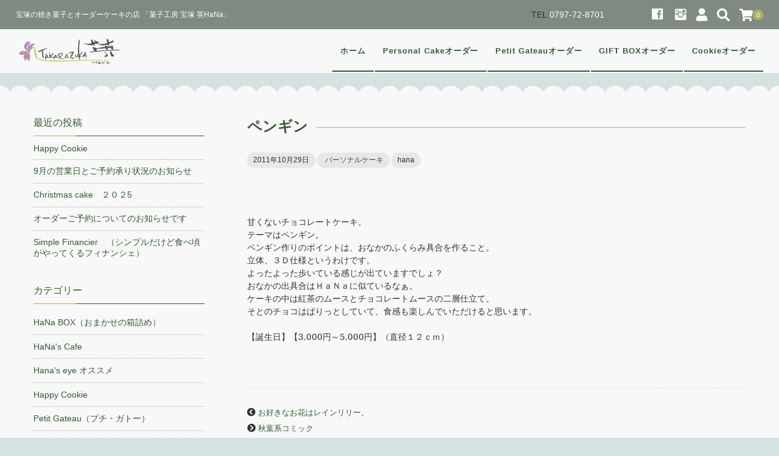

--- FILE ---
content_type: text/html; charset=UTF-8
request_url: https://takarazuka-hana.com/2011/10/29/%E3%83%9A%E3%83%B3%E3%82%AE%E3%83%B3/
body_size: 15349
content:
<!DOCTYPE html>
<html lang="ja">
<head>
<!-- Google Tag Manager -->
<script>(function(w,d,s,l,i){w[l]=w[l]||[];w[l].push({'gtm.start':
new Date().getTime(),event:'gtm.js'});var f=d.getElementsByTagName(s)[0],
j=d.createElement(s),dl=l!='dataLayer'?'&l='+l:'';j.async=true;j.src=
'https://www.googletagmanager.com/gtm.js?id='+i+dl;f.parentNode.insertBefore(j,f);
})(window,document,'script','dataLayer','GTM-T63BZ8K');</script>
<!-- End Google Tag Manager -->
	<meta charset="UTF-8"/>
	<meta name="viewport" content="width=device-width, user-scalable=no">
	<meta name="format-detection" content="telephone=no"/>
	<meta name='robots' content='index, follow, max-image-preview:large, max-snippet:-1, max-video-preview:-1' />

	<!-- This site is optimized with the Yoast SEO plugin v25.6 - https://yoast.com/wordpress/plugins/seo/ -->
	<title>ペンギン - 宝塚の焼き菓子とオーダーケーキの店 「菓子工房 宝塚 英HaNa」</title>
	<link rel="canonical" href="https://takarazuka-hana.com/2011/10/29/ペンギン/" />
	<meta property="og:locale" content="ja_JP" />
	<meta property="og:type" content="article" />
	<meta property="og:title" content="ペンギン - 宝塚の焼き菓子とオーダーケーキの店 「菓子工房 宝塚 英HaNa」" />
	<meta property="og:description" content="&nbsp; 甘くないチョコレートケーキ。 テーマはペンギン。 ペンギン作りのポ [&hellip;]" />
	<meta property="og:url" content="https://takarazuka-hana.com/2011/10/29/ペンギン/" />
	<meta property="og:site_name" content="宝塚の焼き菓子とオーダーケーキの店 「菓子工房 宝塚 英HaNa」" />
	<meta property="article:published_time" content="2011-10-29T07:45:00+00:00" />
	<meta name="author" content="hana" />
	<meta name="twitter:card" content="summary_large_image" />
	<meta name="twitter:label1" content="執筆者" />
	<meta name="twitter:data1" content="hana" />
	<script type="application/ld+json" class="yoast-schema-graph">{"@context":"https://schema.org","@graph":[{"@type":"WebPage","@id":"https://takarazuka-hana.com/2011/10/29/%e3%83%9a%e3%83%b3%e3%82%ae%e3%83%b3/","url":"https://takarazuka-hana.com/2011/10/29/%e3%83%9a%e3%83%b3%e3%82%ae%e3%83%b3/","name":"ペンギン - 宝塚の焼き菓子とオーダーケーキの店 「菓子工房 宝塚 英HaNa」","isPartOf":{"@id":"https://takarazuka-hana.com/#website"},"datePublished":"2011-10-29T07:45:00+00:00","author":{"@id":"https://takarazuka-hana.com/#/schema/person/96d266a47821ead4b4664b0f44b4e0cd"},"breadcrumb":{"@id":"https://takarazuka-hana.com/2011/10/29/%e3%83%9a%e3%83%b3%e3%82%ae%e3%83%b3/#breadcrumb"},"inLanguage":"ja","potentialAction":[{"@type":"ReadAction","target":["https://takarazuka-hana.com/2011/10/29/%e3%83%9a%e3%83%b3%e3%82%ae%e3%83%b3/"]}]},{"@type":"BreadcrumbList","@id":"https://takarazuka-hana.com/2011/10/29/%e3%83%9a%e3%83%b3%e3%82%ae%e3%83%b3/#breadcrumb","itemListElement":[{"@type":"ListItem","position":1,"name":"ホーム","item":"https://takarazuka-hana.com/"},{"@type":"ListItem","position":2,"name":"ペンギン"}]},{"@type":"WebSite","@id":"https://takarazuka-hana.com/#website","url":"https://takarazuka-hana.com/","name":"宝塚の焼き菓子とオーダーケーキの店 「菓子工房 宝塚 英HaNa」","description":"宝塚の焼き菓子とオーダーケーキの店 「菓子工房 宝塚 英HaNa」","potentialAction":[{"@type":"SearchAction","target":{"@type":"EntryPoint","urlTemplate":"https://takarazuka-hana.com/?s={search_term_string}"},"query-input":{"@type":"PropertyValueSpecification","valueRequired":true,"valueName":"search_term_string"}}],"inLanguage":"ja"},{"@type":"Person","@id":"https://takarazuka-hana.com/#/schema/person/96d266a47821ead4b4664b0f44b4e0cd","name":"hana","image":{"@type":"ImageObject","inLanguage":"ja","@id":"https://takarazuka-hana.com/#/schema/person/image/","url":"https://secure.gravatar.com/avatar/23f29e5f837969ee79cf022e67ce9fb1c39a7cab5cbe36d687e2dcf6394ebe75?s=96&d=mm&r=g","contentUrl":"https://secure.gravatar.com/avatar/23f29e5f837969ee79cf022e67ce9fb1c39a7cab5cbe36d687e2dcf6394ebe75?s=96&d=mm&r=g","caption":"hana"},"url":"https://takarazuka-hana.com/author/hana/"}]}</script>
	<!-- / Yoast SEO plugin. -->


<link rel="alternate" type="application/rss+xml" title="宝塚の焼き菓子とオーダーケーキの店 「菓子工房 宝塚 英HaNa」 &raquo; ペンギン のコメントのフィード" href="https://takarazuka-hana.com/2011/10/29/%e3%83%9a%e3%83%b3%e3%82%ae%e3%83%b3/feed/" />
<link rel="alternate" title="oEmbed (JSON)" type="application/json+oembed" href="https://takarazuka-hana.com/wp-json/oembed/1.0/embed?url=https%3A%2F%2Ftakarazuka-hana.com%2F2011%2F10%2F29%2F%25e3%2583%259a%25e3%2583%25b3%25e3%2582%25ae%25e3%2583%25b3%2F" />
<link rel="alternate" title="oEmbed (XML)" type="text/xml+oembed" href="https://takarazuka-hana.com/wp-json/oembed/1.0/embed?url=https%3A%2F%2Ftakarazuka-hana.com%2F2011%2F10%2F29%2F%25e3%2583%259a%25e3%2583%25b3%25e3%2582%25ae%25e3%2583%25b3%2F&#038;format=xml" />
<style id='wp-img-auto-sizes-contain-inline-css' type='text/css'>
img:is([sizes=auto i],[sizes^="auto," i]){contain-intrinsic-size:3000px 1500px}
/*# sourceURL=wp-img-auto-sizes-contain-inline-css */
</style>
<link rel='stylesheet' id='sbi_styles-css' href='https://takarazuka-hana.com/wp-content/plugins/instagram-feed/css/sbi-styles.min.css?ver=6.9.1' type='text/css' media='all' />
<style id='wp-emoji-styles-inline-css' type='text/css'>

	img.wp-smiley, img.emoji {
		display: inline !important;
		border: none !important;
		box-shadow: none !important;
		height: 1em !important;
		width: 1em !important;
		margin: 0 0.07em !important;
		vertical-align: -0.1em !important;
		background: none !important;
		padding: 0 !important;
	}
/*# sourceURL=wp-emoji-styles-inline-css */
</style>
<style id='wp-block-library-inline-css' type='text/css'>
:root{--wp-block-synced-color:#7a00df;--wp-block-synced-color--rgb:122,0,223;--wp-bound-block-color:var(--wp-block-synced-color);--wp-editor-canvas-background:#ddd;--wp-admin-theme-color:#007cba;--wp-admin-theme-color--rgb:0,124,186;--wp-admin-theme-color-darker-10:#006ba1;--wp-admin-theme-color-darker-10--rgb:0,107,160.5;--wp-admin-theme-color-darker-20:#005a87;--wp-admin-theme-color-darker-20--rgb:0,90,135;--wp-admin-border-width-focus:2px}@media (min-resolution:192dpi){:root{--wp-admin-border-width-focus:1.5px}}.wp-element-button{cursor:pointer}:root .has-very-light-gray-background-color{background-color:#eee}:root .has-very-dark-gray-background-color{background-color:#313131}:root .has-very-light-gray-color{color:#eee}:root .has-very-dark-gray-color{color:#313131}:root .has-vivid-green-cyan-to-vivid-cyan-blue-gradient-background{background:linear-gradient(135deg,#00d084,#0693e3)}:root .has-purple-crush-gradient-background{background:linear-gradient(135deg,#34e2e4,#4721fb 50%,#ab1dfe)}:root .has-hazy-dawn-gradient-background{background:linear-gradient(135deg,#faaca8,#dad0ec)}:root .has-subdued-olive-gradient-background{background:linear-gradient(135deg,#fafae1,#67a671)}:root .has-atomic-cream-gradient-background{background:linear-gradient(135deg,#fdd79a,#004a59)}:root .has-nightshade-gradient-background{background:linear-gradient(135deg,#330968,#31cdcf)}:root .has-midnight-gradient-background{background:linear-gradient(135deg,#020381,#2874fc)}:root{--wp--preset--font-size--normal:16px;--wp--preset--font-size--huge:42px}.has-regular-font-size{font-size:1em}.has-larger-font-size{font-size:2.625em}.has-normal-font-size{font-size:var(--wp--preset--font-size--normal)}.has-huge-font-size{font-size:var(--wp--preset--font-size--huge)}.has-text-align-center{text-align:center}.has-text-align-left{text-align:left}.has-text-align-right{text-align:right}.has-fit-text{white-space:nowrap!important}#end-resizable-editor-section{display:none}.aligncenter{clear:both}.items-justified-left{justify-content:flex-start}.items-justified-center{justify-content:center}.items-justified-right{justify-content:flex-end}.items-justified-space-between{justify-content:space-between}.screen-reader-text{border:0;clip-path:inset(50%);height:1px;margin:-1px;overflow:hidden;padding:0;position:absolute;width:1px;word-wrap:normal!important}.screen-reader-text:focus{background-color:#ddd;clip-path:none;color:#444;display:block;font-size:1em;height:auto;left:5px;line-height:normal;padding:15px 23px 14px;text-decoration:none;top:5px;width:auto;z-index:100000}html :where(.has-border-color){border-style:solid}html :where([style*=border-top-color]){border-top-style:solid}html :where([style*=border-right-color]){border-right-style:solid}html :where([style*=border-bottom-color]){border-bottom-style:solid}html :where([style*=border-left-color]){border-left-style:solid}html :where([style*=border-width]){border-style:solid}html :where([style*=border-top-width]){border-top-style:solid}html :where([style*=border-right-width]){border-right-style:solid}html :where([style*=border-bottom-width]){border-bottom-style:solid}html :where([style*=border-left-width]){border-left-style:solid}html :where(img[class*=wp-image-]){height:auto;max-width:100%}:where(figure){margin:0 0 1em}html :where(.is-position-sticky){--wp-admin--admin-bar--position-offset:var(--wp-admin--admin-bar--height,0px)}@media screen and (max-width:600px){html :where(.is-position-sticky){--wp-admin--admin-bar--position-offset:0px}}

/*# sourceURL=wp-block-library-inline-css */
</style><style id='global-styles-inline-css' type='text/css'>
:root{--wp--preset--aspect-ratio--square: 1;--wp--preset--aspect-ratio--4-3: 4/3;--wp--preset--aspect-ratio--3-4: 3/4;--wp--preset--aspect-ratio--3-2: 3/2;--wp--preset--aspect-ratio--2-3: 2/3;--wp--preset--aspect-ratio--16-9: 16/9;--wp--preset--aspect-ratio--9-16: 9/16;--wp--preset--color--black: #000000;--wp--preset--color--cyan-bluish-gray: #abb8c3;--wp--preset--color--white: #ffffff;--wp--preset--color--pale-pink: #f78da7;--wp--preset--color--vivid-red: #cf2e2e;--wp--preset--color--luminous-vivid-orange: #ff6900;--wp--preset--color--luminous-vivid-amber: #fcb900;--wp--preset--color--light-green-cyan: #7bdcb5;--wp--preset--color--vivid-green-cyan: #00d084;--wp--preset--color--pale-cyan-blue: #8ed1fc;--wp--preset--color--vivid-cyan-blue: #0693e3;--wp--preset--color--vivid-purple: #9b51e0;--wp--preset--gradient--vivid-cyan-blue-to-vivid-purple: linear-gradient(135deg,rgb(6,147,227) 0%,rgb(155,81,224) 100%);--wp--preset--gradient--light-green-cyan-to-vivid-green-cyan: linear-gradient(135deg,rgb(122,220,180) 0%,rgb(0,208,130) 100%);--wp--preset--gradient--luminous-vivid-amber-to-luminous-vivid-orange: linear-gradient(135deg,rgb(252,185,0) 0%,rgb(255,105,0) 100%);--wp--preset--gradient--luminous-vivid-orange-to-vivid-red: linear-gradient(135deg,rgb(255,105,0) 0%,rgb(207,46,46) 100%);--wp--preset--gradient--very-light-gray-to-cyan-bluish-gray: linear-gradient(135deg,rgb(238,238,238) 0%,rgb(169,184,195) 100%);--wp--preset--gradient--cool-to-warm-spectrum: linear-gradient(135deg,rgb(74,234,220) 0%,rgb(151,120,209) 20%,rgb(207,42,186) 40%,rgb(238,44,130) 60%,rgb(251,105,98) 80%,rgb(254,248,76) 100%);--wp--preset--gradient--blush-light-purple: linear-gradient(135deg,rgb(255,206,236) 0%,rgb(152,150,240) 100%);--wp--preset--gradient--blush-bordeaux: linear-gradient(135deg,rgb(254,205,165) 0%,rgb(254,45,45) 50%,rgb(107,0,62) 100%);--wp--preset--gradient--luminous-dusk: linear-gradient(135deg,rgb(255,203,112) 0%,rgb(199,81,192) 50%,rgb(65,88,208) 100%);--wp--preset--gradient--pale-ocean: linear-gradient(135deg,rgb(255,245,203) 0%,rgb(182,227,212) 50%,rgb(51,167,181) 100%);--wp--preset--gradient--electric-grass: linear-gradient(135deg,rgb(202,248,128) 0%,rgb(113,206,126) 100%);--wp--preset--gradient--midnight: linear-gradient(135deg,rgb(2,3,129) 0%,rgb(40,116,252) 100%);--wp--preset--font-size--small: 13px;--wp--preset--font-size--medium: 20px;--wp--preset--font-size--large: 36px;--wp--preset--font-size--x-large: 42px;--wp--preset--spacing--20: 0.44rem;--wp--preset--spacing--30: 0.67rem;--wp--preset--spacing--40: 1rem;--wp--preset--spacing--50: 1.5rem;--wp--preset--spacing--60: 2.25rem;--wp--preset--spacing--70: 3.38rem;--wp--preset--spacing--80: 5.06rem;--wp--preset--shadow--natural: 6px 6px 9px rgba(0, 0, 0, 0.2);--wp--preset--shadow--deep: 12px 12px 50px rgba(0, 0, 0, 0.4);--wp--preset--shadow--sharp: 6px 6px 0px rgba(0, 0, 0, 0.2);--wp--preset--shadow--outlined: 6px 6px 0px -3px rgb(255, 255, 255), 6px 6px rgb(0, 0, 0);--wp--preset--shadow--crisp: 6px 6px 0px rgb(0, 0, 0);}:where(.is-layout-flex){gap: 0.5em;}:where(.is-layout-grid){gap: 0.5em;}body .is-layout-flex{display: flex;}.is-layout-flex{flex-wrap: wrap;align-items: center;}.is-layout-flex > :is(*, div){margin: 0;}body .is-layout-grid{display: grid;}.is-layout-grid > :is(*, div){margin: 0;}:where(.wp-block-columns.is-layout-flex){gap: 2em;}:where(.wp-block-columns.is-layout-grid){gap: 2em;}:where(.wp-block-post-template.is-layout-flex){gap: 1.25em;}:where(.wp-block-post-template.is-layout-grid){gap: 1.25em;}.has-black-color{color: var(--wp--preset--color--black) !important;}.has-cyan-bluish-gray-color{color: var(--wp--preset--color--cyan-bluish-gray) !important;}.has-white-color{color: var(--wp--preset--color--white) !important;}.has-pale-pink-color{color: var(--wp--preset--color--pale-pink) !important;}.has-vivid-red-color{color: var(--wp--preset--color--vivid-red) !important;}.has-luminous-vivid-orange-color{color: var(--wp--preset--color--luminous-vivid-orange) !important;}.has-luminous-vivid-amber-color{color: var(--wp--preset--color--luminous-vivid-amber) !important;}.has-light-green-cyan-color{color: var(--wp--preset--color--light-green-cyan) !important;}.has-vivid-green-cyan-color{color: var(--wp--preset--color--vivid-green-cyan) !important;}.has-pale-cyan-blue-color{color: var(--wp--preset--color--pale-cyan-blue) !important;}.has-vivid-cyan-blue-color{color: var(--wp--preset--color--vivid-cyan-blue) !important;}.has-vivid-purple-color{color: var(--wp--preset--color--vivid-purple) !important;}.has-black-background-color{background-color: var(--wp--preset--color--black) !important;}.has-cyan-bluish-gray-background-color{background-color: var(--wp--preset--color--cyan-bluish-gray) !important;}.has-white-background-color{background-color: var(--wp--preset--color--white) !important;}.has-pale-pink-background-color{background-color: var(--wp--preset--color--pale-pink) !important;}.has-vivid-red-background-color{background-color: var(--wp--preset--color--vivid-red) !important;}.has-luminous-vivid-orange-background-color{background-color: var(--wp--preset--color--luminous-vivid-orange) !important;}.has-luminous-vivid-amber-background-color{background-color: var(--wp--preset--color--luminous-vivid-amber) !important;}.has-light-green-cyan-background-color{background-color: var(--wp--preset--color--light-green-cyan) !important;}.has-vivid-green-cyan-background-color{background-color: var(--wp--preset--color--vivid-green-cyan) !important;}.has-pale-cyan-blue-background-color{background-color: var(--wp--preset--color--pale-cyan-blue) !important;}.has-vivid-cyan-blue-background-color{background-color: var(--wp--preset--color--vivid-cyan-blue) !important;}.has-vivid-purple-background-color{background-color: var(--wp--preset--color--vivid-purple) !important;}.has-black-border-color{border-color: var(--wp--preset--color--black) !important;}.has-cyan-bluish-gray-border-color{border-color: var(--wp--preset--color--cyan-bluish-gray) !important;}.has-white-border-color{border-color: var(--wp--preset--color--white) !important;}.has-pale-pink-border-color{border-color: var(--wp--preset--color--pale-pink) !important;}.has-vivid-red-border-color{border-color: var(--wp--preset--color--vivid-red) !important;}.has-luminous-vivid-orange-border-color{border-color: var(--wp--preset--color--luminous-vivid-orange) !important;}.has-luminous-vivid-amber-border-color{border-color: var(--wp--preset--color--luminous-vivid-amber) !important;}.has-light-green-cyan-border-color{border-color: var(--wp--preset--color--light-green-cyan) !important;}.has-vivid-green-cyan-border-color{border-color: var(--wp--preset--color--vivid-green-cyan) !important;}.has-pale-cyan-blue-border-color{border-color: var(--wp--preset--color--pale-cyan-blue) !important;}.has-vivid-cyan-blue-border-color{border-color: var(--wp--preset--color--vivid-cyan-blue) !important;}.has-vivid-purple-border-color{border-color: var(--wp--preset--color--vivid-purple) !important;}.has-vivid-cyan-blue-to-vivid-purple-gradient-background{background: var(--wp--preset--gradient--vivid-cyan-blue-to-vivid-purple) !important;}.has-light-green-cyan-to-vivid-green-cyan-gradient-background{background: var(--wp--preset--gradient--light-green-cyan-to-vivid-green-cyan) !important;}.has-luminous-vivid-amber-to-luminous-vivid-orange-gradient-background{background: var(--wp--preset--gradient--luminous-vivid-amber-to-luminous-vivid-orange) !important;}.has-luminous-vivid-orange-to-vivid-red-gradient-background{background: var(--wp--preset--gradient--luminous-vivid-orange-to-vivid-red) !important;}.has-very-light-gray-to-cyan-bluish-gray-gradient-background{background: var(--wp--preset--gradient--very-light-gray-to-cyan-bluish-gray) !important;}.has-cool-to-warm-spectrum-gradient-background{background: var(--wp--preset--gradient--cool-to-warm-spectrum) !important;}.has-blush-light-purple-gradient-background{background: var(--wp--preset--gradient--blush-light-purple) !important;}.has-blush-bordeaux-gradient-background{background: var(--wp--preset--gradient--blush-bordeaux) !important;}.has-luminous-dusk-gradient-background{background: var(--wp--preset--gradient--luminous-dusk) !important;}.has-pale-ocean-gradient-background{background: var(--wp--preset--gradient--pale-ocean) !important;}.has-electric-grass-gradient-background{background: var(--wp--preset--gradient--electric-grass) !important;}.has-midnight-gradient-background{background: var(--wp--preset--gradient--midnight) !important;}.has-small-font-size{font-size: var(--wp--preset--font-size--small) !important;}.has-medium-font-size{font-size: var(--wp--preset--font-size--medium) !important;}.has-large-font-size{font-size: var(--wp--preset--font-size--large) !important;}.has-x-large-font-size{font-size: var(--wp--preset--font-size--x-large) !important;}
/*# sourceURL=global-styles-inline-css */
</style>

<style id='classic-theme-styles-inline-css' type='text/css'>
/*! This file is auto-generated */
.wp-block-button__link{color:#fff;background-color:#32373c;border-radius:9999px;box-shadow:none;text-decoration:none;padding:calc(.667em + 2px) calc(1.333em + 2px);font-size:1.125em}.wp-block-file__button{background:#32373c;color:#fff;text-decoration:none}
/*# sourceURL=/wp-includes/css/classic-themes.min.css */
</style>
<link rel='stylesheet' id='contact-form-7-css' href='https://takarazuka-hana.com/wp-content/plugins/contact-form-7/includes/css/styles.css?ver=6.1' type='text/css' media='all' />
<link rel='stylesheet' id='wc-Panetteria-style-css' href='https://takarazuka-hana.com/wp-content/themes/welcart_panetteria/style.css?ver=1.0' type='text/css' media='all' />
<link rel='stylesheet' id='slick-style-css' href='https://takarazuka-hana.com/wp-content/themes/welcart_panetteria/assets/css/slick.css?ver=1.0' type='text/css' media='all' />
<link rel='stylesheet' id='slick-theme-style-css' href='https://takarazuka-hana.com/wp-content/themes/welcart_panetteria/assets/css/slick-theme.css?ver=1.0' type='text/css' media='all' />
<link rel='stylesheet' id='base-color-pl-css' href='https://takarazuka-hana.com/wp-content/themes/welcart_panetteria/assets/css/color_third_pl.css?ver=1.0' type='text/css' media='' />
<link rel='stylesheet' id='font-awesome-css' href='https://takarazuka-hana.com/wp-content/themes/welcart_panetteria/assets/fonts/fontawesome/css/all.min.css?ver=5.5.0' type='text/css' media='all' />
<link rel='stylesheet' id='LigatureSymbols-css' href='https://takarazuka-hana.com/wp-content/themes/welcart_panetteria/assets/fonts/LigatureSymbols/style.css?ver=2.1.1' type='text/css' media='all' />
<link rel='stylesheet' id='usces_default_css-css' href='https://takarazuka-hana.com/wp-content/plugins/usc-e-shop/css/usces_default.css?ver=2.11.27.2601211' type='text/css' media='all' />
<link rel='stylesheet' id='theme_cart_css-css' href='https://takarazuka-hana.com/wp-content/themes/welcart_panetteria/usces_cart.css?ver=2.11.27.2601211' type='text/css' media='all' />
<link rel='stylesheet' id='base-color-css' href='https://takarazuka-hana.com/wp-content/themes/welcart_panetteria/assets/css/color_third.css?ver=1.0' type='text/css' media='all' />
<link rel='stylesheet' id='slb_core-css' href='https://takarazuka-hana.com/wp-content/plugins/simple-lightbox/client/css/app.css?ver=2.9.4' type='text/css' media='all' />
<link rel='stylesheet' id='dashicons-css' href='https://takarazuka-hana.com/wp-includes/css/dashicons.min.css?ver=6.9' type='text/css' media='all' />
<script type="text/javascript" src="https://takarazuka-hana.com/wp-includes/js/jquery/jquery.min.js?ver=3.7.1" id="jquery-core-js"></script>
<script type="text/javascript" src="https://takarazuka-hana.com/wp-includes/js/jquery/jquery-migrate.min.js?ver=3.4.1" id="jquery-migrate-js"></script>
<script type="text/javascript" src="https://takarazuka-hana.com/wp-content/themes/welcart_panetteria/assets/js/slick.min.js?ver=1.0" id="slick-js-js"></script>
<script type="text/javascript" src="https://takarazuka-hana.com/wp-content/themes/welcart_panetteria/assets/js/wcct-slick.js?ver=1.0" id="wcct-slick-js-js"></script>
<script type="text/javascript" src="https://takarazuka-hana.com/wp-content/themes/welcart_panetteria/assets/js/wcct-customized.js?ver=1.0" id="wcct-customized.js-js"></script>
<link rel="https://api.w.org/" href="https://takarazuka-hana.com/wp-json/" /><link rel="alternate" title="JSON" type="application/json" href="https://takarazuka-hana.com/wp-json/wp/v2/posts/2921" /><link rel="EditURI" type="application/rsd+xml" title="RSD" href="https://takarazuka-hana.com/xmlrpc.php?rsd" />
<meta name="generator" content="WordPress 6.9" />
<link rel='shortlink' href='https://takarazuka-hana.com/?p=2921' />
		<style type="text/css" id="wp-custom-css">
			@media screen and (max-width:481px) {
input[type="text"], input[type="password"], input[type="email"], input[type="url"], input[type="tel"], input[type="number"], input[type="date"], textarea {
	width:100%;
}
}

span.wpcf7-list-item { display: block; }

.item-description table.detail th {
	width:30%;
	background-color: #669898;
	color: #ffffff;
}

.widget img, .entry-content img, .item-description img {
	margin: 0 auto;
}

@media screen and (min-width:1000px) {
	.entry-thumb img {
		width: 60%;
		margin: 0 auto;
	}
}		</style>
		</head>

<body class="wp-singular post-template-default single single-post postid-2921 single-format-standard wp-theme-welcart_panetteria">
<!-- Google Tag Manager (noscript) -->
<noscript><iframe src="https://www.googletagmanager.com/ns.html?id=GTM-T63BZ8K"
height="0" width="0" style="display:none;visibility:hidden"></iframe></noscript>
<!-- End Google Tag Manager (noscript) -->
	
			<div id="loadingAnim" class="loadingAnim"><i class="loadingAnim_line"></i></div>
	
	<div id="site-block" class="site">
		<div id="pages-block" class="pb">

						
			<input type="checkbox" class="check" id="checked">

			<label class="menu-btn" for="checked">
				<span class="bar top"></span>
				<span class="bar middle"></span>
				<span class="bar bottom"></span>
				<span class="menu-btn__text">MENU</span>
			</label>

			<label class="close-menu" for="checked"></label>

			<nav class="drawer-menu" role="navigation">

				<div id="mobile-menu">
					<div class="insider mean-menu">
						<div class="snav">
TEL:<a href="tel:0797-72-8701" style="color: #ffffff">0797-72-8701</a>
							<div class="sns-wrapper">
			<ul class="sns cf"><li><a href="https://www.facebook.com/https://www.facebook.com/hana8701/" target="_blank" rel="nofollow" class="facebook"><i class="lsf-icon"></i></a></li><li><a href="https://www.instagram.com/takarazuka87" target="_blank" rel="nofollow" class="instagram"><i class="lsf-icon"></i></a></li></ul>
			</div><!-- sns -->
														<div class="membership">
								<i class="fas fa-user"></i>
								<ul class="cf">
																											<li>ゲスト</li>
									<li><a href="https://takarazuka-hana.com/usces-member/?usces_page=login" class="usces_login_a">ログイン</a></li>
									<li><a href="https://takarazuka-hana.com/usces-member/?usces_page=newmember">新規会員登録</a></li>
																										</ul>
							</div>
							
							<div class="search-box">
								<i class="fas fa-search"></i>
								<form role="search" method="get" action="https://takarazuka-hana.com/" >
	<div class="s-box">
		<input type="text" value="" name="s" id="head-s-text" class="search-text" />
		<input type="submit" id="head-s-submit" class="searchsubmit" value="&#xf002" />
	</div>
	</form>							</div>

							
							<div class="incart-btn">
								<a href="https://takarazuka-hana.com/usces-cart/"><i class="fas fa-shopping-cart"></i><span class="total-quant" id="widgetcart-total-quant">0</span></a>
							</div>

							
						</div><!-- .sub-nav -->

						<nav id="site-navigation" class="main-navigation" role="navigation">
						<div class="nav-menu-open"><ul id="menu-%e3%83%98%e3%83%83%e3%83%80%e3%83%bc" class="header-nav-container cf"><li id="menu-item-4579" class="menu-item menu-item-type-custom menu-item-object-custom menu-item-home menu-item-4579"><a href="http://takarazuka-hana.com">ホーム</a></li>
<li id="menu-item-4583" class="menu-item menu-item-type-post_type menu-item-object-page menu-item-4583"><a href="https://takarazuka-hana.com/cake-order/">Personal Cakeオーダー</a></li>
<li id="menu-item-4584" class="menu-item menu-item-type-post_type menu-item-object-page menu-item-4584"><a href="https://takarazuka-hana.com/petit-gateau-oder/">Petit Gateauオーダー</a></li>
<li id="menu-item-4585" class="menu-item menu-item-type-post_type menu-item-object-page menu-item-4585"><a href="https://takarazuka-hana.com/gift-box-oder/">GIFT BOXオーダー</a></li>
<li id="menu-item-4586" class="menu-item menu-item-type-post_type menu-item-object-page menu-item-4586"><a href="https://takarazuka-hana.com/cookie-oder/">Cookieオーダー</a></li>
</ul></div>						</nav><!-- #site-navigation -->

					</div>
				</div><!-- #mobile-menu -->

			</nav><!-- .drawer-menu -->

			
			<div id="wgct_alert"></div>

						
			<div class="contents-wrap">
				<div class="contents__inner">

					<header id="masthead" class="site-header">
						<div class="global-block">
							<div class="inner cf">
								<div class="site-title">
		<span><a href="https://takarazuka-hana.com/" title="宝塚の焼き菓子とオーダーケーキの店 「菓子工房 宝塚 英HaNa」" rel="home"><img src="http://takarazuka-hana.com/wp-content/uploads/2020/11/sumire_kanban.gif" alt="宝塚の焼き菓子とオーダーケーキの店 「菓子工房 宝塚 英HaNa」"></a></span>
	</div>							</div>
						</div>
						<div class="site-description">
							<p class="description">
		<span class="description-insider">宝塚の焼き菓子とオーダーケーキの店 「菓子工房 宝塚 英HaNa」</span>
		</p>						</div>
					</header><!-- #masthead -->

					
					<div id="main" class="wrapper two-column left-set">


<div class="storycontent">
	<div class="inner_block cf">

		<section id="primary" class="site-content">
			<div id="content" class="single-content" role="main">

				
								
<article class="post-2921 post type-post status-publish format-standard category-6" id="post-2921">

	<header class="page-header">
		<h1 class="page-title"><span>ペンギン</span></h1>
	</header>

	<div class="single-post-block">
		<div class="entry-page-block">

						<div class="entry-meta">
				<span class="date"><time>2011年10月29日</time></span>
				<span class="cat"><a href="https://takarazuka-hana.com/category/item/%e3%83%91%e3%83%bc%e3%82%bd%e3%83%8a%e3%83%ab%e3%82%b1%e3%83%bc%e3%82%ad/" rel="category tag">パーソナルケーキ</a></span>
								<span class="author">hana</span>
			</div>
			
			
			<div class="entry-content">
				<p>&nbsp;<IMG class=pict alt="" src="http://hanasaku8701.img.jugem.jp/20111029_1599795.jpg" width=300 height=400><br />
甘くないチョコレートケーキ。<br />
テーマはペンギン。<br />
ペンギン作りのポイントは、おなかのふくらみ具合を作ること。<br />
立体、３Ｄ仕様というわけです。<br />
よったよった歩いている感じが出ていますでしょ？<br />
おなかの出具合はＨａＮａに似ているなぁ。<br />
ケーキの中は紅茶のムースとチョコレートムースの二層仕立て。<br />
そとのチョコはぱりっとしていて、食感も楽しんでいただけると思います。<br />
<SPAN style="FONT-FAMILY: 'ＭＳ 明朝','serif'; FONT-SIZE: 10.5pt; mso-ascii-font-family: Century; mso-hansi-font-family: Century; mso-bidi-font-size: 10.0pt; mso-bidi-font-family: 'Times New Roman'; mso-font-kerning: 1.0pt; mso-ansi-language: EN-US; mso-fareast-language: JA; mso-bidi-language: AR-SA"><br />
【誕生日】<SPAN style="FONT-FAMILY: 'ＭＳ 明朝','serif'; FONT-SIZE: 10.5pt; mso-ascii-font-family: Century; mso-hansi-font-family: Century; mso-bidi-font-size: 10.0pt; mso-bidi-font-family: 'Times New Roman'; mso-font-kerning: 1.0pt; mso-ansi-language: EN-US; mso-fareast-language: JA; mso-bidi-language: AR-SA">【</SPAN><SPAN style="FONT-FAMILY: 'Century','serif'; FONT-SIZE: 10.5pt; mso-bidi-font-size: 10.0pt; mso-fareast-font-family: 'ＭＳ 明朝'; mso-bidi-font-family: 'Times New Roman'; mso-font-kerning: 1.0pt; mso-ansi-language: EN-US; mso-fareast-language: JA; mso-bidi-language: AR-SA" lang=EN-US>3,000</SPAN><SPAN style="FONT-FAMILY: 'ＭＳ 明朝','serif'; FONT-SIZE: 10.5pt; mso-ascii-font-family: Century; mso-hansi-font-family: Century; mso-bidi-font-size: 10.0pt; mso-bidi-font-family: 'Times New Roman'; mso-font-kerning: 1.0pt; mso-ansi-language: EN-US; mso-fareast-language: JA; mso-bidi-language: AR-SA">円～</SPAN><SPAN style="FONT-FAMILY: 'Century','serif'; FONT-SIZE: 10.5pt; mso-bidi-font-size: 10.0pt; mso-fareast-font-family: 'ＭＳ 明朝'; mso-bidi-font-family: 'Times New Roman'; mso-font-kerning: 1.0pt; mso-ansi-language: EN-US; mso-fareast-language: JA; mso-bidi-language: AR-SA" lang=EN-US>5,000</SPAN><SPAN style="FONT-FAMILY: 'ＭＳ 明朝','serif'; FONT-SIZE: 10.5pt; mso-ascii-font-family: Century; mso-hansi-font-family: Century; mso-bidi-font-size: 10.0pt; mso-bidi-font-family: 'Times New Roman'; mso-font-kerning: 1.0pt; mso-ansi-language: EN-US; mso-fareast-language: JA; mso-bidi-language: AR-SA">円】（直径１２ｃｍ）</SPAN></SPAN></p>
			</div><!-- .entry-content -->

		</div>
	</div>

</article>

								<nav class="post_nav">
					<span class="prev"><a href="https://takarazuka-hana.com/2011/10/23/%e3%81%8a%e5%a5%bd%e3%81%8d%e3%81%aa%e3%81%8a%e8%8a%b1%e3%81%af%e3%83%ac%e3%82%a4%e3%83%b3%e3%83%aa%e3%83%aa%e3%83%bc%e3%80%82/" rel="prev">お好きなお花はレインリリー。</a></span>					<span class="next"><a href="https://takarazuka-hana.com/2011/10/30/%e7%a7%8b%e8%91%89%e7%b3%bb%e3%82%b3%e3%83%9f%e3%83%83%e3%82%af/" rel="next">秋葉系コミック</a></span>				</nav>

								<div class="comment-area">
					<div class="inner">
						<div class="feedback"></div>

						<div id="comments" class="comments-area">

	
	
		<div id="respond" class="comment-respond">
		<h2 id="reply-title" class="comment-reply-title">コメントを残す <small><a rel="nofollow" id="cancel-comment-reply-link" href="/2011/10/29/%E3%83%9A%E3%83%B3%E3%82%AE%E3%83%B3/#respond" style="display:none;">コメントをキャンセル</a></small></h2><p class="must-log-in">コメントを投稿するには<a href="https://takarazuka-hana.com/login_98666?redirect_to=https%3A%2F%2Ftakarazuka-hana.com%2F2011%2F10%2F29%2F%25e3%2583%259a%25e3%2583%25b3%25e3%2582%25ae%25e3%2583%25b3%2F">ログイン</a>してください。</p>	</div><!-- #respond -->
	
</div><!-- .comments-area -->

					</div>
				</div><!-- .comment-area -->
				
				
			</div><!-- #content -->
		</section><!-- #primary -->

		
<aside id="secondary" class="widget-area" role="complementary">
	<div class="inner">
		<div class="wrapper">

		
		<section id="recent-posts-3" class="widget widget_recent_entries">
		<h3 class="widget_title"><span>最近の投稿</span></h3>
		<ul>
											<li>
					<a href="https://takarazuka-hana.com/2025/11/06/happy-cookie/">Happy Cookie</a>
									</li>
											<li>
					<a href="https://takarazuka-hana.com/2025/09/07/9%e6%9c%88%e3%81%ae%e5%96%b6%e6%a5%ad%e6%97%a5%e3%81%a8%e3%81%94%e4%ba%88%e7%b4%84%e6%89%bf%e3%82%8a%e7%8a%b6%e6%b3%81%e3%81%ae%e3%81%8a%e7%9f%a5%e3%82%89%e3%81%9b/">9月の営業日とご予約承り状況のお知らせ</a>
									</li>
											<li>
					<a href="https://takarazuka-hana.com/2024/11/22/christmas-cake%e3%80%80%ef%bc%92%ef%bc%90%ef%bc%92%ef%bc%94/">Christmas cake　２０２5</a>
									</li>
											<li>
					<a href="https://takarazuka-hana.com/2024/08/24/%e3%82%aa%e3%83%bc%e3%83%80%e3%83%bc%e3%81%94%e4%ba%88%e7%b4%84%e3%81%ab%e3%81%a4%e3%81%84%e3%81%a6%e3%81%ae%e3%81%8a%e7%9f%a5%e3%82%89%e3%81%9b%e3%81%a7%e3%81%99/">オーダーご予約についてのお知らせです</a>
									</li>
											<li>
					<a href="https://takarazuka-hana.com/2024/08/18/simple-financier%e3%80%80%ef%bc%88%e3%82%b7%e3%83%b3%e3%83%97%e3%83%ab%e3%81%a0%e3%81%91%e3%81%a9%e9%a3%9f%e3%81%b9%e9%a0%83%e3%81%8c%e3%82%84%e3%81%a3%e3%81%a6%e3%81%8f%e3%82%8b%e3%83%95%e3%82%a3/">Simple Financier　（シンプルだけど食べ頃がやってくるフィナンシェ）</a>
									</li>
					</ul>

		</section><section id="categories-3" class="widget widget_categories"><h3 class="widget_title"><span>カテゴリー</span></h3>
			<ul>
					<li class="cat-item cat-item-19"><a href="https://takarazuka-hana.com/category/item/item-list/hana-box/">HaNa BOX（おまかせの箱詰め）</a>
</li>
	<li class="cat-item cat-item-9"><a href="https://takarazuka-hana.com/category/blog/%e3%81%8a%e7%9f%a5%e3%82%89%e3%81%9b/hanas-cafe/">HaNa&#039;s Cafe</a>
</li>
	<li class="cat-item cat-item-12"><a href="https://takarazuka-hana.com/category/blog/hanas-eye-%e3%82%aa%e3%82%b9%e3%82%b9%e3%83%a1/">Hana&#039;s eye オススメ</a>
</li>
	<li class="cat-item cat-item-22"><a href="https://takarazuka-hana.com/category/item/happycookie/">Happy Cookie</a>
</li>
	<li class="cat-item cat-item-14"><a href="https://takarazuka-hana.com/category/blog/petit-gateau%ef%bc%88%e3%83%97%e3%83%81%e3%83%bb%e3%82%ac%e3%83%88%e3%83%bc%ef%bc%89/">Petit Gateau（プチ・ガトー）</a>
</li>
	<li class="cat-item cat-item-17"><a href="https://takarazuka-hana.com/category/item/item-list/petit-gateau/">Petit Gateau（プティ・ガトー）</a>
</li>
	<li class="cat-item cat-item-3"><a href="https://takarazuka-hana.com/category/item/itemreco/">お勧め商品</a>
</li>
	<li class="cat-item cat-item-10"><a href="https://takarazuka-hana.com/category/blog/%e3%81%8a%e7%9f%a5%e3%82%89%e3%81%9b/">お知らせ</a>
</li>
	<li class="cat-item cat-item-7"><a href="https://takarazuka-hana.com/category/blog/%e3%82%aa%e3%83%bc%e3%83%80%e3%83%bc%e3%82%af%e3%83%83%e3%82%ad%e3%83%bc/">オーダークッキー</a>
</li>
	<li class="cat-item cat-item-18"><a href="https://takarazuka-hana.com/category/item/item-list/cookie/">クッキー・焼き菓子</a>
</li>
	<li class="cat-item cat-item-31"><a href="https://takarazuka-hana.com/category/item/%e3%82%b9%e3%83%9a%e3%82%b7%e3%83%a3%e3%83%aa%e3%83%86/">スペシャリテ</a>
</li>
	<li class="cat-item cat-item-6"><a href="https://takarazuka-hana.com/category/item/%e3%83%91%e3%83%bc%e3%82%bd%e3%83%8a%e3%83%ab%e3%82%b1%e3%83%bc%e3%82%ad/">パーソナルケーキ</a>
</li>
	<li class="cat-item cat-item-21"><a href="https://takarazuka-hana.com/category/blog/">ブログ記事一覧</a>
</li>
	<li class="cat-item cat-item-29"><a href="https://takarazuka-hana.com/category/item/%e5%8c%85%e8%a3%85/">包装</a>
</li>
	<li class="cat-item cat-item-2"><a href="https://takarazuka-hana.com/category/item/">商品</a>
</li>
	<li class="cat-item cat-item-20"><a href="https://takarazuka-hana.com/category/item/item-list/">商品一覧</a>
</li>
	<li class="cat-item cat-item-11"><a href="https://takarazuka-hana.com/category/blog/%e5%ae%9a%e7%95%aa%e3%81%ae%e7%84%bc%e3%81%8d%e8%8f%93%e5%ad%90%e3%83%bb%e3%82%ae%e3%83%95%e3%83%88/">定番の焼き菓子・ギフト</a>
</li>
	<li class="cat-item cat-item-1"><a href="https://takarazuka-hana.com/category/blog/%e6%9c%aa%e5%88%86%e9%a1%9e/">未分類</a>
</li>
	<li class="cat-item cat-item-8"><a href="https://takarazuka-hana.com/category/%e6%a5%bd%e5%b1%8b%e5%b7%ae%e5%85%a5%e3%82%af%e3%83%83%e3%82%ad%e3%83%bc%ef%bc%86%e3%82%aa%e3%83%bc%e3%83%80%e3%83%bc%e3%82%af%e3%83%83%e3%82%ad%e3%83%bc%e3%81%ae%e4%bd%9c%e3%82%8a%e6%96%b9/">楽屋差入クッキー＆オーダークッキーの作り方</a>
</li>
			</ul>

			</section><section id="archives-3" class="widget widget_archive"><h3 class="widget_title"><span>アーカイブ</span></h3>
			<ul>
					<li><a href='https://takarazuka-hana.com/2025/11/'>2025年11月</a></li>
	<li><a href='https://takarazuka-hana.com/2025/09/'>2025年9月</a></li>
	<li><a href='https://takarazuka-hana.com/2024/11/'>2024年11月</a></li>
	<li><a href='https://takarazuka-hana.com/2024/08/'>2024年8月</a></li>
	<li><a href='https://takarazuka-hana.com/2024/07/'>2024年7月</a></li>
	<li><a href='https://takarazuka-hana.com/2023/12/'>2023年12月</a></li>
	<li><a href='https://takarazuka-hana.com/2023/01/'>2023年1月</a></li>
	<li><a href='https://takarazuka-hana.com/2022/11/'>2022年11月</a></li>
	<li><a href='https://takarazuka-hana.com/2022/08/'>2022年8月</a></li>
	<li><a href='https://takarazuka-hana.com/2022/06/'>2022年6月</a></li>
	<li><a href='https://takarazuka-hana.com/2022/04/'>2022年4月</a></li>
	<li><a href='https://takarazuka-hana.com/2021/12/'>2021年12月</a></li>
	<li><a href='https://takarazuka-hana.com/2021/11/'>2021年11月</a></li>
	<li><a href='https://takarazuka-hana.com/2021/07/'>2021年7月</a></li>
	<li><a href='https://takarazuka-hana.com/2021/06/'>2021年6月</a></li>
	<li><a href='https://takarazuka-hana.com/2021/05/'>2021年5月</a></li>
	<li><a href='https://takarazuka-hana.com/2021/04/'>2021年4月</a></li>
	<li><a href='https://takarazuka-hana.com/2021/03/'>2021年3月</a></li>
	<li><a href='https://takarazuka-hana.com/2021/02/'>2021年2月</a></li>
	<li><a href='https://takarazuka-hana.com/2021/01/'>2021年1月</a></li>
	<li><a href='https://takarazuka-hana.com/2020/12/'>2020年12月</a></li>
	<li><a href='https://takarazuka-hana.com/2020/11/'>2020年11月</a></li>
	<li><a href='https://takarazuka-hana.com/2020/10/'>2020年10月</a></li>
	<li><a href='https://takarazuka-hana.com/2020/09/'>2020年9月</a></li>
	<li><a href='https://takarazuka-hana.com/2020/08/'>2020年8月</a></li>
	<li><a href='https://takarazuka-hana.com/2020/07/'>2020年7月</a></li>
	<li><a href='https://takarazuka-hana.com/2020/06/'>2020年6月</a></li>
	<li><a href='https://takarazuka-hana.com/2020/05/'>2020年5月</a></li>
	<li><a href='https://takarazuka-hana.com/2020/04/'>2020年4月</a></li>
	<li><a href='https://takarazuka-hana.com/2020/03/'>2020年3月</a></li>
	<li><a href='https://takarazuka-hana.com/2020/02/'>2020年2月</a></li>
	<li><a href='https://takarazuka-hana.com/2020/01/'>2020年1月</a></li>
	<li><a href='https://takarazuka-hana.com/2019/12/'>2019年12月</a></li>
	<li><a href='https://takarazuka-hana.com/2019/11/'>2019年11月</a></li>
	<li><a href='https://takarazuka-hana.com/2019/10/'>2019年10月</a></li>
	<li><a href='https://takarazuka-hana.com/2019/09/'>2019年9月</a></li>
	<li><a href='https://takarazuka-hana.com/2019/08/'>2019年8月</a></li>
	<li><a href='https://takarazuka-hana.com/2019/07/'>2019年7月</a></li>
	<li><a href='https://takarazuka-hana.com/2019/06/'>2019年6月</a></li>
	<li><a href='https://takarazuka-hana.com/2019/05/'>2019年5月</a></li>
	<li><a href='https://takarazuka-hana.com/2019/04/'>2019年4月</a></li>
	<li><a href='https://takarazuka-hana.com/2019/02/'>2019年2月</a></li>
	<li><a href='https://takarazuka-hana.com/2019/01/'>2019年1月</a></li>
	<li><a href='https://takarazuka-hana.com/2018/12/'>2018年12月</a></li>
	<li><a href='https://takarazuka-hana.com/2018/11/'>2018年11月</a></li>
	<li><a href='https://takarazuka-hana.com/2018/10/'>2018年10月</a></li>
	<li><a href='https://takarazuka-hana.com/2018/09/'>2018年9月</a></li>
	<li><a href='https://takarazuka-hana.com/2018/07/'>2018年7月</a></li>
	<li><a href='https://takarazuka-hana.com/2018/05/'>2018年5月</a></li>
	<li><a href='https://takarazuka-hana.com/2018/04/'>2018年4月</a></li>
	<li><a href='https://takarazuka-hana.com/2018/03/'>2018年3月</a></li>
	<li><a href='https://takarazuka-hana.com/2018/02/'>2018年2月</a></li>
	<li><a href='https://takarazuka-hana.com/2018/01/'>2018年1月</a></li>
	<li><a href='https://takarazuka-hana.com/2017/12/'>2017年12月</a></li>
	<li><a href='https://takarazuka-hana.com/2017/11/'>2017年11月</a></li>
	<li><a href='https://takarazuka-hana.com/2017/10/'>2017年10月</a></li>
	<li><a href='https://takarazuka-hana.com/2017/09/'>2017年9月</a></li>
	<li><a href='https://takarazuka-hana.com/2017/08/'>2017年8月</a></li>
	<li><a href='https://takarazuka-hana.com/2017/07/'>2017年7月</a></li>
	<li><a href='https://takarazuka-hana.com/2017/06/'>2017年6月</a></li>
	<li><a href='https://takarazuka-hana.com/2017/05/'>2017年5月</a></li>
	<li><a href='https://takarazuka-hana.com/2017/04/'>2017年4月</a></li>
	<li><a href='https://takarazuka-hana.com/2017/03/'>2017年3月</a></li>
	<li><a href='https://takarazuka-hana.com/2017/02/'>2017年2月</a></li>
	<li><a href='https://takarazuka-hana.com/2017/01/'>2017年1月</a></li>
	<li><a href='https://takarazuka-hana.com/2016/12/'>2016年12月</a></li>
	<li><a href='https://takarazuka-hana.com/2016/11/'>2016年11月</a></li>
	<li><a href='https://takarazuka-hana.com/2016/10/'>2016年10月</a></li>
	<li><a href='https://takarazuka-hana.com/2016/09/'>2016年9月</a></li>
	<li><a href='https://takarazuka-hana.com/2016/08/'>2016年8月</a></li>
	<li><a href='https://takarazuka-hana.com/2016/07/'>2016年7月</a></li>
	<li><a href='https://takarazuka-hana.com/2016/06/'>2016年6月</a></li>
	<li><a href='https://takarazuka-hana.com/2016/05/'>2016年5月</a></li>
	<li><a href='https://takarazuka-hana.com/2016/04/'>2016年4月</a></li>
	<li><a href='https://takarazuka-hana.com/2016/03/'>2016年3月</a></li>
	<li><a href='https://takarazuka-hana.com/2016/02/'>2016年2月</a></li>
	<li><a href='https://takarazuka-hana.com/2016/01/'>2016年1月</a></li>
	<li><a href='https://takarazuka-hana.com/2015/12/'>2015年12月</a></li>
	<li><a href='https://takarazuka-hana.com/2015/11/'>2015年11月</a></li>
	<li><a href='https://takarazuka-hana.com/2015/10/'>2015年10月</a></li>
	<li><a href='https://takarazuka-hana.com/2015/09/'>2015年9月</a></li>
	<li><a href='https://takarazuka-hana.com/2015/08/'>2015年8月</a></li>
	<li><a href='https://takarazuka-hana.com/2015/07/'>2015年7月</a></li>
	<li><a href='https://takarazuka-hana.com/2015/06/'>2015年6月</a></li>
	<li><a href='https://takarazuka-hana.com/2015/05/'>2015年5月</a></li>
	<li><a href='https://takarazuka-hana.com/2015/04/'>2015年4月</a></li>
	<li><a href='https://takarazuka-hana.com/2015/03/'>2015年3月</a></li>
	<li><a href='https://takarazuka-hana.com/2015/02/'>2015年2月</a></li>
	<li><a href='https://takarazuka-hana.com/2015/01/'>2015年1月</a></li>
	<li><a href='https://takarazuka-hana.com/2014/12/'>2014年12月</a></li>
	<li><a href='https://takarazuka-hana.com/2014/11/'>2014年11月</a></li>
	<li><a href='https://takarazuka-hana.com/2014/10/'>2014年10月</a></li>
	<li><a href='https://takarazuka-hana.com/2014/09/'>2014年9月</a></li>
	<li><a href='https://takarazuka-hana.com/2014/08/'>2014年8月</a></li>
	<li><a href='https://takarazuka-hana.com/2014/07/'>2014年7月</a></li>
	<li><a href='https://takarazuka-hana.com/2014/06/'>2014年6月</a></li>
	<li><a href='https://takarazuka-hana.com/2014/05/'>2014年5月</a></li>
	<li><a href='https://takarazuka-hana.com/2014/04/'>2014年4月</a></li>
	<li><a href='https://takarazuka-hana.com/2014/03/'>2014年3月</a></li>
	<li><a href='https://takarazuka-hana.com/2014/02/'>2014年2月</a></li>
	<li><a href='https://takarazuka-hana.com/2014/01/'>2014年1月</a></li>
	<li><a href='https://takarazuka-hana.com/2013/12/'>2013年12月</a></li>
	<li><a href='https://takarazuka-hana.com/2013/11/'>2013年11月</a></li>
	<li><a href='https://takarazuka-hana.com/2013/10/'>2013年10月</a></li>
	<li><a href='https://takarazuka-hana.com/2013/09/'>2013年9月</a></li>
	<li><a href='https://takarazuka-hana.com/2013/08/'>2013年8月</a></li>
	<li><a href='https://takarazuka-hana.com/2013/07/'>2013年7月</a></li>
	<li><a href='https://takarazuka-hana.com/2013/06/'>2013年6月</a></li>
	<li><a href='https://takarazuka-hana.com/2013/05/'>2013年5月</a></li>
	<li><a href='https://takarazuka-hana.com/2013/04/'>2013年4月</a></li>
	<li><a href='https://takarazuka-hana.com/2013/03/'>2013年3月</a></li>
	<li><a href='https://takarazuka-hana.com/2013/02/'>2013年2月</a></li>
	<li><a href='https://takarazuka-hana.com/2013/01/'>2013年1月</a></li>
	<li><a href='https://takarazuka-hana.com/2012/12/'>2012年12月</a></li>
	<li><a href='https://takarazuka-hana.com/2012/11/'>2012年11月</a></li>
	<li><a href='https://takarazuka-hana.com/2012/10/'>2012年10月</a></li>
	<li><a href='https://takarazuka-hana.com/2012/09/'>2012年9月</a></li>
	<li><a href='https://takarazuka-hana.com/2012/08/'>2012年8月</a></li>
	<li><a href='https://takarazuka-hana.com/2012/07/'>2012年7月</a></li>
	<li><a href='https://takarazuka-hana.com/2012/06/'>2012年6月</a></li>
	<li><a href='https://takarazuka-hana.com/2012/05/'>2012年5月</a></li>
	<li><a href='https://takarazuka-hana.com/2012/04/'>2012年4月</a></li>
	<li><a href='https://takarazuka-hana.com/2012/03/'>2012年3月</a></li>
	<li><a href='https://takarazuka-hana.com/2012/02/'>2012年2月</a></li>
	<li><a href='https://takarazuka-hana.com/2012/01/'>2012年1月</a></li>
	<li><a href='https://takarazuka-hana.com/2011/12/'>2011年12月</a></li>
	<li><a href='https://takarazuka-hana.com/2011/11/'>2011年11月</a></li>
	<li><a href='https://takarazuka-hana.com/2011/10/'>2011年10月</a></li>
	<li><a href='https://takarazuka-hana.com/2011/09/'>2011年9月</a></li>
	<li><a href='https://takarazuka-hana.com/2011/08/'>2011年8月</a></li>
	<li><a href='https://takarazuka-hana.com/2011/07/'>2011年7月</a></li>
	<li><a href='https://takarazuka-hana.com/2011/06/'>2011年6月</a></li>
	<li><a href='https://takarazuka-hana.com/2011/05/'>2011年5月</a></li>
	<li><a href='https://takarazuka-hana.com/2011/04/'>2011年4月</a></li>
	<li><a href='https://takarazuka-hana.com/2011/03/'>2011年3月</a></li>
	<li><a href='https://takarazuka-hana.com/2011/02/'>2011年2月</a></li>
	<li><a href='https://takarazuka-hana.com/2011/01/'>2011年1月</a></li>
	<li><a href='https://takarazuka-hana.com/2010/08/'>2010年8月</a></li>
	<li><a href='https://takarazuka-hana.com/2010/05/'>2010年5月</a></li>
	<li><a href='https://takarazuka-hana.com/2010/04/'>2010年4月</a></li>
	<li><a href='https://takarazuka-hana.com/2010/01/'>2010年1月</a></li>
	<li><a href='https://takarazuka-hana.com/2009/07/'>2009年7月</a></li>
	<li><a href='https://takarazuka-hana.com/2009/04/'>2009年4月</a></li>
	<li><a href='https://takarazuka-hana.com/2007/09/'>2007年9月</a></li>
			</ul>

			</section>
		</div>
	</div>
</aside> <!-- #secondary -->

	</div>
</div>


					</div><!-- #main -->

					
													
<aside id="tertiary" class="widget-area footer-widget" role="complementary">

		<div class="wrapper inner">
		<div class="footertop column">
			<section id="welcart_calendar-3" class="widget widget_welcart_calendar"><h3 class="widget_title"><span><img src="https://takarazuka-hana.com/wp-content/themes/welcart_panetteria/images/calendar.png" alt="営業日カレンダー" />営業日カレンダー</span></h3>
		<ul class="ucart_calendar_body ucart_widget_body"><li>
		<div class="this-month">
<table cellspacing="0" class="usces_calendar">
<caption>今月(2026年1月)</caption>
<thead>
	<tr>
		<th>日</th>
		<th>月</th>
		<th>火</th>
		<th>水</th>
		<th>木</th>
		<th>金</th>
		<th>土</th>
	</tr>
</thead>
<tbody>
	<tr>
			<td>&nbsp;</td>
					<td>&nbsp;</td>
					<td>&nbsp;</td>
					<td>&nbsp;</td>
					<td >1</td>
					<td >2</td>
					<td >3</td>
				</tr>
	<tr>
			<td >4</td>
					<td >5</td>
					<td >6</td>
					<td >7</td>
					<td >8</td>
					<td >9</td>
					<td >10</td>
				</tr>
	<tr>
			<td >11</td>
					<td >12</td>
					<td >13</td>
					<td >14</td>
					<td >15</td>
					<td >16</td>
					<td >17</td>
				</tr>
	<tr>
			<td >18</td>
					<td >19</td>
					<td >20</td>
					<td >21</td>
					<td >22</td>
					<td  class="businesstoday">23</td>
					<td >24</td>
				</tr>
	<tr>
			<td >25</td>
					<td >26</td>
					<td >27</td>
					<td >28</td>
					<td >29</td>
					<td >30</td>
					<td >31</td>
				</tr>
</tbody>
</table>
</div>
<div class="next-month">
<table cellspacing="0" class="usces_calendar">
<caption>翌月(2026年2月)</caption>
<thead>
	<tr>
		<th>日</th>
		<th>月</th>
		<th>火</th>
		<th>水</th>
		<th>木</th>
		<th>金</th>
		<th>土</th>
	</tr>
</thead>
<tbody>
	<tr>
			<td >1</td>
					<td >2</td>
					<td >3</td>
					<td >4</td>
					<td >5</td>
					<td >6</td>
					<td >7</td>
				</tr>
	<tr>
			<td >8</td>
					<td >9</td>
					<td >10</td>
					<td >11</td>
					<td >12</td>
					<td >13</td>
					<td >14</td>
				</tr>
	<tr>
			<td >15</td>
					<td >16</td>
					<td >17</td>
					<td >18</td>
					<td >19</td>
					<td >20</td>
					<td >21</td>
				</tr>
	<tr>
			<td >22</td>
					<td >23</td>
					<td >24</td>
					<td >25</td>
					<td >26</td>
					<td >27</td>
					<td >28</td>
				</tr>
</tbody>
</table>
</div>
<p>(<span class="business_days_exp_box businessday">&nbsp;&nbsp;&nbsp;&nbsp;</span>&nbsp;&nbsp;発送業務休日)</p>
		</li></ul>

		</section><section id="usces-recent-posts-3" class="widget usces_recent_entries">		<ul>
						<li><a href="https://takarazuka-hana.com/2025/09/07/9%e6%9c%88%e3%81%ae%e5%96%b6%e6%a5%ad%e6%97%a5%e3%81%a8%e3%81%94%e4%ba%88%e7%b4%84%e6%89%bf%e3%82%8a%e7%8a%b6%e6%b3%81%e3%81%ae%e3%81%8a%e7%9f%a5%e3%82%89%e3%81%9b/" title="9月の営業日とご予約承り状況のお知らせ">
				9月の営業日とご予約承り状況のお知らせ			</a></li>
						<li><a href="https://takarazuka-hana.com/2024/08/24/%e3%82%aa%e3%83%bc%e3%83%80%e3%83%bc%e3%81%94%e4%ba%88%e7%b4%84%e3%81%ab%e3%81%a4%e3%81%84%e3%81%a6%e3%81%ae%e3%81%8a%e7%9f%a5%e3%82%89%e3%81%9b%e3%81%a7%e3%81%99/" title="オーダーご予約についてのお知らせです">
				オーダーご予約についてのお知らせです			</a></li>
						<li><a href="https://takarazuka-hana.com/2023/12/04/5315/" title="2023年　Christmas Cake　　ご案内です">
				2023年　Christmas Cake　　ご案内です			</a></li>
						<li><a href="https://takarazuka-hana.com/2022/11/25/%e5%ae%9d%e5%a1%9a%e5%b8%82%e3%81%b5%e3%82%8b%e3%81%95%e3%81%a8%e7%b4%8d%e7%a8%8e%e8%bf%94%e7%a4%bc%e5%93%81%e3%80%80%e3%81%ab%e6%8e%a1%e6%8a%9e%e3%81%97%e3%81%a6%e9%a0%82%e3%81%8d%e3%81%be%e3%81%97/" title="宝塚市ふるさと納税返礼品　に採択して頂きました。">
				宝塚市ふるさと納税返礼品　に採択して頂きました。			</a></li>
						<li><a href="https://takarazuka-hana.com/2022/08/04/%e3%82%aa%e3%83%bc%e3%83%80%e3%83%bc%e3%81%94%e4%ba%88%e7%b4%84%e7%8a%b6%e6%b3%81%e3%80%80%e3%81%8a%e7%9f%a5%e3%82%89%e3%81%9b/" title="オーダーご予約状況　お知らせ">
				オーダーご予約状況　お知らせ			</a></li>
						<li><a href="https://takarazuka-hana.com/2022/06/16/%e3%80%8c%e6%a3%ae%e3%81%ae%e4%bc%91%e6%97%a5%e3%80%8d%e3%82%b3%e3%83%ad%e3%83%8a%e5%be%8c%e5%86%8d%e9%96%8b%e3%81%a7%e3%81%99/" title="「森の休日」コロナ後再開です">
				「森の休日」コロナ後再開です			</a></li>
						<li><a href="https://takarazuka-hana.com/2022/06/05/%e3%81%8a%e8%8a%b1%e3%83%90%e3%83%bc%e3%82%b8%e3%83%a7%e3%83%b3%e3%80%80%e4%b8%b8%e5%9e%8b%e3%80%80%e3%83%97%e3%83%ac%e3%83%bc%e3%83%b3%e7%94%9f%e5%9c%b0/" title="お花バージョン　丸型　プレーン生地">
				お花バージョン　丸型　プレーン生地			</a></li>
						<li><a href="https://takarazuka-hana.com/2022/06/05/girly%e3%81%aa19%e6%ad%b3%e3%81%8a%e7%a5%9d%e3%81%84/" title="Girlyな19歳お祝い">
				Girlyな19歳お祝い			</a></li>
						<li><a href="https://takarazuka-hana.com/2022/06/05/petit-gateau%e3%80%80%e3%82%aa%e3%83%aa%e3%82%b8%e3%83%8a%e3%83%ab%e3%82%aa%e3%83%bc%e3%83%80%e3%83%bc%e7%89%88%e3%82%b7%e3%83%aa%e3%83%bc%e3%82%ba/" title="Petit Gateau　オリジナルオーダー版シリーズ">
				Petit Gateau　オリジナルオーダー版シリーズ			</a></li>
						<li><a href="https://takarazuka-hana.com/2022/06/05/%e5%83%8d%e3%81%8f%e8%bb%8a%e3%82%b7%e3%83%aa%e3%83%bc%e3%82%ba-2/" title="働く車シリーズ">
				働く車シリーズ			</a></li>
					</ul>
			</section><section id="welcart_search-2" class="widget widget_welcart_search"><h3 class="widget_title"><span><img src="https://takarazuka-hana.com/wp-content/themes/welcart_panetteria/images/search.png" alt="キーワード検索" />キーワード検索</span></h3>
		<ul class="ucart_search_body ucart_widget_body"><li>
		<form method="get" id="searchform" action="https://takarazuka-hana.com" >
		<input type="text" value="" name="s" id="s" class="searchtext" /><input type="submit" id="searchsubmit" value="検索開始" />
		<div><a href="https://takarazuka-hana.com/usces-cart/?usces_page=search_item">商品カテゴリー複合検索&gt;</a></div>		</form>
		</li></ul>

		</section>		</div>
	</div>
	
		<!-- .wrapper -->
	
</aside><!-- #secondary -->
				
					<div id="toTop" class="wrap fixed"><a href="#masthead"><i class="fas fa-chevron-circle-up"></i></a></div>
					<footer id="colophon" role="contentinfo">
						<div class="footer-backdrop">
							<div class="inner">

								<div class="footer-logo-block"><div class="site-title-foot">宝塚の焼き菓子とオーダーケーキの店 「菓子工房 宝塚 英HaNa」</div><div class="footer-desc">〒665-0011<br>
兵庫県宝塚市南口2丁目4番58号<br>
営業時間：10:00〜18:00<br>
電話場号：0797-72-8701<br>
メールアドレス：<a href="mailto:info@takarazuka-hana.com">info@takarazuka-hana.com</a></div></div>
								<nav id="site-info" class="footer-navigation cf">
								<div class="footer-menu cf"><ul>
<li ><a href="https://takarazuka-hana.com/">ホーム</a></li><li class="page_item page-item-4227"><a href="https://takarazuka-hana.com/cookie-oder/">Cookieオーダー</a></li>
<li class="page_item page-item-4266"><a href="https://takarazuka-hana.com/gift-box-oder/">GIFT BOXオーダー</a></li>
<li class="page_item page-item-4180"><a href="https://takarazuka-hana.com/cake-order/">Personal Cakeオーダー</a></li>
<li class="page_item page-item-4261"><a href="https://takarazuka-hana.com/petit-gateau-oder/">Petit Gateauオーダー</a></li>
<li class="page_item page-item-4592"><a href="https://takarazuka-hana.com/%e3%80%8c%e8%8b%b1hana%e3%80%8d%e3%81%ae%e6%83%b3%e3%81%84/">「英HaNa」の想い</a></li>
<li class="page_item page-item-3"><a href="https://takarazuka-hana.com/privacy-policy/">プライバシーポリシー</a></li>
<li class="page_item page-item-4296"><a href="https://takarazuka-hana.com/%e5%ae%9d%e5%a1%9a%e3%83%96%e3%83%a9%e3%83%b3%e3%83%89%e8%aa%8d%e5%ae%9a%e5%ba%97/">宝塚ブランド認定店</a></li>
<li class="page_item page-item-4718"><a href="https://takarazuka-hana.com/transactions/">特定商取引法に基づく表記</a></li>
</ul></div>
								</nav>

							</div>

							
						</div>

						
					</footer><!-- #colophon -->
				</div><!-- .contents__inner -->
			</div><!-- .contents-wrap -->
		</div><!-- #page -->
	</div><!-- .site -->

	<script type="speculationrules">
{"prefetch":[{"source":"document","where":{"and":[{"href_matches":"/*"},{"not":{"href_matches":["/wp-*.php","/wp-admin/*","/wp-content/uploads/*","/wp-content/*","/wp-content/plugins/*","/wp-content/themes/welcart_panetteria/*","/*\\?(.+)"]}},{"not":{"selector_matches":"a[rel~=\"nofollow\"]"}},{"not":{"selector_matches":".no-prefetch, .no-prefetch a"}}]},"eagerness":"conservative"}]}
</script>
	<script type='text/javascript'>
		uscesL10n = {
			
			'ajaxurl': "https://takarazuka-hana.com/wp-admin/admin-ajax.php",
			'loaderurl': "https://takarazuka-hana.com/wp-content/plugins/usc-e-shop/images/loading.gif",
			'post_id': "2921",
			'cart_number': "5",
			'is_cart_row': false,
			'opt_esse': new Array(  ),
			'opt_means': new Array(  ),
			'mes_opts': new Array(  ),
			'key_opts': new Array(  ),
			'previous_url': "https://takarazuka-hana.com",
			'itemRestriction': "",
			'itemOrderAcceptable': "0",
			'uscespage': "",
			'uscesid': "MDA0MzBkNmYxOTliMjI0NTI5ODY1MTU5NGE4NzNlMDEyMzY2NjNjOWU0MjM3NTE1X2FjdGluZ18wX0E%3D",
			'wc_nonce': "4ab42665e3"
		}
	</script>
	<script type='text/javascript' src='https://takarazuka-hana.com/wp-content/plugins/usc-e-shop/js/usces_cart.js'></script>
			<!-- Welcart version : v2.11.27.2601211 -->
	
	
	
	
	
	
			<style type="text/css">
		#content .page_post.pp-top h2 {
			color: #222;
			border-bottom: dotted 1px #222;
		}
		#content .page_post.pp-top .text_area:before {
			color: #222;
		}
		#content .page_post.pp-top .entry-content {
			color: #777;
		}
		#content .pp-top {
			background-color: #e7e7e7;
		}
		</style>
	
		
		
				<!-- Type Panetteria : v1.1.10 -->
<!-- Instagram Feed JS -->
<script type="text/javascript">
var sbiajaxurl = "https://takarazuka-hana.com/wp-admin/admin-ajax.php";
</script>
<script type="text/javascript" src="https://takarazuka-hana.com/wp-includes/js/dist/hooks.min.js?ver=dd5603f07f9220ed27f1" id="wp-hooks-js"></script>
<script type="text/javascript" src="https://takarazuka-hana.com/wp-includes/js/dist/i18n.min.js?ver=c26c3dc7bed366793375" id="wp-i18n-js"></script>
<script type="text/javascript" id="wp-i18n-js-after">
/* <![CDATA[ */
wp.i18n.setLocaleData( { 'text direction\u0004ltr': [ 'ltr' ] } );
//# sourceURL=wp-i18n-js-after
/* ]]> */
</script>
<script type="text/javascript" src="https://takarazuka-hana.com/wp-content/plugins/contact-form-7/includes/swv/js/index.js?ver=6.1" id="swv-js"></script>
<script type="text/javascript" id="contact-form-7-js-translations">
/* <![CDATA[ */
( function( domain, translations ) {
	var localeData = translations.locale_data[ domain ] || translations.locale_data.messages;
	localeData[""].domain = domain;
	wp.i18n.setLocaleData( localeData, domain );
} )( "contact-form-7", {"translation-revision-date":"2025-06-27 09:47:49+0000","generator":"GlotPress\/4.0.1","domain":"messages","locale_data":{"messages":{"":{"domain":"messages","plural-forms":"nplurals=1; plural=0;","lang":"ja_JP"},"This contact form is placed in the wrong place.":["\u3053\u306e\u30b3\u30f3\u30bf\u30af\u30c8\u30d5\u30a9\u30fc\u30e0\u306f\u9593\u9055\u3063\u305f\u4f4d\u7f6e\u306b\u7f6e\u304b\u308c\u3066\u3044\u307e\u3059\u3002"],"Error:":["\u30a8\u30e9\u30fc:"]}},"comment":{"reference":"includes\/js\/index.js"}} );
//# sourceURL=contact-form-7-js-translations
/* ]]> */
</script>
<script type="text/javascript" id="contact-form-7-js-before">
/* <![CDATA[ */
var wpcf7 = {
    "api": {
        "root": "https:\/\/takarazuka-hana.com\/wp-json\/",
        "namespace": "contact-form-7\/v1"
    }
};
//# sourceURL=contact-form-7-js-before
/* ]]> */
</script>
<script type="text/javascript" src="https://takarazuka-hana.com/wp-content/plugins/contact-form-7/includes/js/index.js?ver=6.1" id="contact-form-7-js"></script>
<script id="wp-emoji-settings" type="application/json">
{"baseUrl":"https://s.w.org/images/core/emoji/17.0.2/72x72/","ext":".png","svgUrl":"https://s.w.org/images/core/emoji/17.0.2/svg/","svgExt":".svg","source":{"concatemoji":"https://takarazuka-hana.com/wp-includes/js/wp-emoji-release.min.js?ver=6.9"}}
</script>
<script type="module">
/* <![CDATA[ */
/*! This file is auto-generated */
const a=JSON.parse(document.getElementById("wp-emoji-settings").textContent),o=(window._wpemojiSettings=a,"wpEmojiSettingsSupports"),s=["flag","emoji"];function i(e){try{var t={supportTests:e,timestamp:(new Date).valueOf()};sessionStorage.setItem(o,JSON.stringify(t))}catch(e){}}function c(e,t,n){e.clearRect(0,0,e.canvas.width,e.canvas.height),e.fillText(t,0,0);t=new Uint32Array(e.getImageData(0,0,e.canvas.width,e.canvas.height).data);e.clearRect(0,0,e.canvas.width,e.canvas.height),e.fillText(n,0,0);const a=new Uint32Array(e.getImageData(0,0,e.canvas.width,e.canvas.height).data);return t.every((e,t)=>e===a[t])}function p(e,t){e.clearRect(0,0,e.canvas.width,e.canvas.height),e.fillText(t,0,0);var n=e.getImageData(16,16,1,1);for(let e=0;e<n.data.length;e++)if(0!==n.data[e])return!1;return!0}function u(e,t,n,a){switch(t){case"flag":return n(e,"\ud83c\udff3\ufe0f\u200d\u26a7\ufe0f","\ud83c\udff3\ufe0f\u200b\u26a7\ufe0f")?!1:!n(e,"\ud83c\udde8\ud83c\uddf6","\ud83c\udde8\u200b\ud83c\uddf6")&&!n(e,"\ud83c\udff4\udb40\udc67\udb40\udc62\udb40\udc65\udb40\udc6e\udb40\udc67\udb40\udc7f","\ud83c\udff4\u200b\udb40\udc67\u200b\udb40\udc62\u200b\udb40\udc65\u200b\udb40\udc6e\u200b\udb40\udc67\u200b\udb40\udc7f");case"emoji":return!a(e,"\ud83e\u1fac8")}return!1}function f(e,t,n,a){let r;const o=(r="undefined"!=typeof WorkerGlobalScope&&self instanceof WorkerGlobalScope?new OffscreenCanvas(300,150):document.createElement("canvas")).getContext("2d",{willReadFrequently:!0}),s=(o.textBaseline="top",o.font="600 32px Arial",{});return e.forEach(e=>{s[e]=t(o,e,n,a)}),s}function r(e){var t=document.createElement("script");t.src=e,t.defer=!0,document.head.appendChild(t)}a.supports={everything:!0,everythingExceptFlag:!0},new Promise(t=>{let n=function(){try{var e=JSON.parse(sessionStorage.getItem(o));if("object"==typeof e&&"number"==typeof e.timestamp&&(new Date).valueOf()<e.timestamp+604800&&"object"==typeof e.supportTests)return e.supportTests}catch(e){}return null}();if(!n){if("undefined"!=typeof Worker&&"undefined"!=typeof OffscreenCanvas&&"undefined"!=typeof URL&&URL.createObjectURL&&"undefined"!=typeof Blob)try{var e="postMessage("+f.toString()+"("+[JSON.stringify(s),u.toString(),c.toString(),p.toString()].join(",")+"));",a=new Blob([e],{type:"text/javascript"});const r=new Worker(URL.createObjectURL(a),{name:"wpTestEmojiSupports"});return void(r.onmessage=e=>{i(n=e.data),r.terminate(),t(n)})}catch(e){}i(n=f(s,u,c,p))}t(n)}).then(e=>{for(const n in e)a.supports[n]=e[n],a.supports.everything=a.supports.everything&&a.supports[n],"flag"!==n&&(a.supports.everythingExceptFlag=a.supports.everythingExceptFlag&&a.supports[n]);var t;a.supports.everythingExceptFlag=a.supports.everythingExceptFlag&&!a.supports.flag,a.supports.everything||((t=a.source||{}).concatemoji?r(t.concatemoji):t.wpemoji&&t.twemoji&&(r(t.twemoji),r(t.wpemoji)))});
//# sourceURL=https://takarazuka-hana.com/wp-includes/js/wp-emoji-loader.min.js
/* ]]> */
</script>
<script type="text/javascript" id="slb_context">/* <![CDATA[ */if ( !!window.jQuery ) {(function($){$(document).ready(function(){if ( !!window.SLB ) { {$.extend(SLB, {"context":["public","user_guest"]});} }})})(jQuery);}/* ]]> */</script>

</body>
</html>
